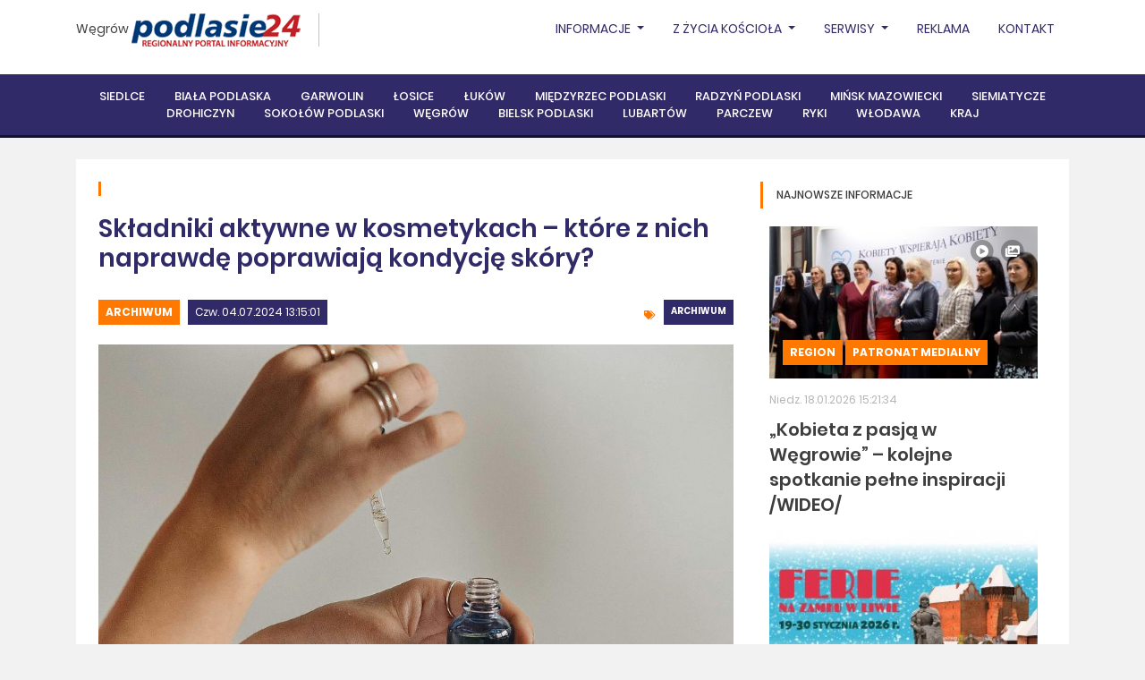

--- FILE ---
content_type: text/html, charset=utf-8
request_url: https://wegrow.podlasie24.pl/blok-promocyjny/skladniki-aktywne-w-kosmetykach-ktore-z-nich-naprawde-poprawiaja-kondycje-skory-20240704123549
body_size: 39140
content:
<!DOCTYPE html><html lang="pl"><head><meta charset="UTF-8" /><title>Węgrów - Regionalny Portal Informacyjny - Podlasie24.pl|Węgrów - Regionalny Portal Informacyjny - Podlasie24.pl</title><meta name="description" content="Wiadomości z powiatu węgrowskiego - podlasie24.pl" /><meta property="og:site_name" content="Węgrów - Regionalny Portal Informacyjny - Podlasie24.pl" /><meta property="og:title" content="Składniki aktywne w kosmetykach – które z nich naprawdę poprawiają kondycję skóry?" /><meta property="og:description" content="Na rynku kosmetycznym dostępnych jest obecnie wiele produktów. Jednak nie wszystkie z nich spełniają obietnice zawarte na opakowaniach. Aby znaleźć naprawdę skuteczny kosmetyk, warto zwrócić szczególną uwagę na jego skład.  Sprawdź, jakich substancji warto szukać na opakowaniach produktów do pielęgnacji skóry!
" /><meta property="og:url" content="https://wegrow.podlasie24.pl/blok-promocyjny/skladniki-aktywne-w-kosmetykach-ktore-z-nich-naprawde-poprawiaja-kondycje-skory-20240704123549" /><meta property="og:type" content="article" /><meta property="og:image" content="https://wegrow.podlasie24.pl/media/2024/07/04/mathilde-langevin-fdrayqity1k-unsplash-1.jpg" /><meta property="fb:page_id" content="137062589646825" /><meta name="viewport" content="width=device-width, initial-scale=1, shrink-to-fit=no, minimum-scale=1"/><link rel="stylesheet" href="https://use.fontawesome.com/releases/v5.5.0/css/all.css" integrity="sha384-B4dIYHKNBt8Bc12p+WXckhzcICo0wtJAoU8YZTY5qE0Id1GSseTk6S+L3BlXeVIU" crossorigin="anonymous"/><link rel="stylesheet" href="https://cdnjs.cloudflare.com/ajax/libs/twitter-bootstrap/4.1.3/css/bootstrap.min.css" integrity="sha384-MCw98/SFnGE8fJT3GXwEOngsV7Zt27NXFoaoApmYm81iuXoPkFOJwJ8ERdknLPMO" crossorigin="anonymous"/><link rel="stylesheet" href="https://cdnjs.cloudflare.com/ajax/libs/select2/4.0.5/css/select2.min.css" integrity="sha384-HIipfSYbpCkh5/1V87AWAeR5SUrNiewznrUrtNz1ux4uneLhsAKzv/0FnMbj3m6g" crossorigin="anonymous"/><link rel="stylesheet" type="text/css" href="//cdn.jsdelivr.net/npm/slick-carousel@1.8.1/slick/slick.css"/><link rel="stylesheet" href="/themes/podlasie24/js/plyr/plyr.css"/><link rel="stylesheet" href="/themes/podlasie24/js/jquery/datepicker/css/bootstrap-datepicker.min.css"/><link rel="stylesheet" href="/js/newsroom/calendar/zabuto_calendar.min.css"/><link rel="stylesheet" href="/themes/podlasie24/css/select2-bootstrap.min.css"/><link rel="stylesheet" href="/themes/podlasie24/css/style.css?v=202104231"/><script src="https://presentations.podlasie24.pl/presentation/1.0.1/presentation.min.js" id="ti-as-presentation" integrity="sha384-8+6KBy2E/cWVjPsiYDRi4s13fGmE7B6UNb52HqYxo5D+Y6dx3M/4oQ4PSfLZfTzd" crossorigin="anonymous" async="async"> </script><script src="/js/newsroom/analytics/1.0.0/newsroom.analytics.min.js" integrity="sha384-bOHs7GoJ3Unc3rFVnPvZKxtjnKJW3f10hpduvhPIRHtUPweq1ex+nTJcddRtrYy6" crossorigin="anonymous" async="async"> </script><script async="async" defer="defer" crossorigin="anonymous" src="https://connect.facebook.net/pl_PL/sdk.js#xfbml=1&amp;version=v6.0&amp;appId=774326605983600&amp;autoLogAppEvents=1"> </script><link rel="stylesheet" href="/themes/podlasie24/js/jquery/lightbox/css/lightbox.min.css"></head><body class="theme-podlasie24 layout-sub-right-main-top-bottom website-ec148456-1a98-42ef-b9c4-28dba4402a63 template-1f7ac78a-44f7-4380-8300-d234aab4c36e article-details"><div id="top" class="mb-4">
    <div class="top-nav">
        <div class="container">
            <div class="inner">
                <div class="top-nav-left">
                    <a href="/">Węgrów</a>
                    <div id="logo">
                        <figure><a href="https://podlasie24.pl/"><img src="/themes/podlasie24/img/brand/podlasie24-logo.png" alt="Podlasie24"></a></figure>
                    </div>
                </div>
                
                <ul class="nav">
    <li class="nav-item">
        <a class="nav-link dropdown-toggle" href="/region" id="navbarDropdown" role="button" data-toggle="dropdown" aria-haspopup="true" aria-expanded="false">
            Informacje
        </a>
        <div class="dropdown-menu" aria-labelledby="navbarDropdown">
            <a class="dropdown-item" href="/region">Region</a>
            <a class="dropdown-item" href="/kultura">Kultura</a>
            <a class="dropdown-item" href="/sport">Sport</a>
            <a class="dropdown-item" href="/kosciol">Kościół</a>
            <a class="dropdown-item" href="/kino">Kino</a>
            <a class="dropdown-item" href="/wybory">WYBORY</a>
            <a class="dropdown-item" href="/pielgrzymka">Pielgrzymka</a>
            <a class="dropdown-item" href="/o-tym-sie-mowi">O tym się mówi</a>
            <a class="dropdown-item" href="/mazowsze">Mazowsze</a>
            <a class="dropdown-item" href="/misje-ewangelizacyjne">Misje Ewangelizacyjne</a>
            <a class="dropdown-item" href="/kierowcy">KIEROWCY</a>
        </div>
    </li>
    <li class="nav-item dropdown">
        <a class="nav-link dropdown-toggle" href="/kosciol" id="navbarDropdown" role="button" data-toggle="dropdown" aria-haspopup="true" aria-expanded="false">
            Z życia Kościoła
        </a>
        <div class="dropdown-menu" aria-labelledby="navbarDropdown">
            <a class="dropdown-item" href="https://podlasie24.pl/diecezja-siedlecka">Diecezja Siedlecka</a>
            <a class="dropdown-item" href="https://podlasie24.pl/diecezja-drohiczynska">Diecezja Drohiczyńska</a>
            <a class="dropdown-item" href="https://podlasie24.pl/misje-ewangelizacyjne">Misje Ewangelizacyjne</a>
            <a class="dropdown-item" href="https://podlasie24.pl/misje">MISJE</a>
            <a class="dropdown-item" href="https://podlasie24.pl/radiowa-niedziela">RADIOWA NIEDZIELA</a>
            <a class="dropdown-item" href="https://podlasie24.pl/kolo-przyjaciol-krp">KOŁO PRZYJACIÓŁ KRP</a>
        </div>
    </li>

    <li class="nav-item">
        <a class="nav-link dropdown-toggle" href="/serwisy" id="navbarDropdown" role="button" data-toggle="dropdown" aria-haspopup="true" aria-expanded="false">
            Serwisy
        </a>
        <div class="dropdown-menu" aria-labelledby="navbarDropdown">
            <a class="dropdown-item" href="/kierowcy">Kierowcy</a>
            <a class="dropdown-item" href="/rolnicy">Rolnicy</a>
            <a class="dropdown-item" href="/kondolencje">Kondolencje</a>
            <a class="dropdown-item" href="https://podlasie24.pl/zdrowie-i-uroda">Zdrowie i uroda</a>
            <a class="dropdown-item" href="/zyczenia-i-podziekowania">ŻYCZENIA I PODZIĘKOWANIA</a>
            <a class="dropdown-item" href="https://podlasie24.pl/dom-i-ogrod">Dom i ogród</a>
            <a class="dropdown-item" href="/konkurs">Konkurs</a>
            <a class="dropdown-item" href="/pol-serio">... pół serio</a>
            <a class="dropdown-item" href="/o-tym-sie-mowi">O TYM SIĘ MÓWI</a>
            <a class="dropdown-item" href="https://podlasie24.pl/nasze-klimaty">Nasze klimaty</a>
            <a class="dropdown-item" href="https://podlasie24.pl/kulinaria">Kulinaria</a>
            <a class="dropdown-item" href="/reklama">REKLAMA</a>
            <a class="dropdown-item" href="/blok-promocyjny">Blok promocyjny</a>
            <a class="dropdown-item" href="/patronat-medialny">Patronat medialny</a>
            <a class="dropdown-item" href="https://podlasie24.pl/czytelnia">Czytelnia</a>

        </div>
    </li>


    <li class="nav-item">
        <a class="nav-link" href="https://podlasie24.pl//reklama">Reklama</a>
    </li>
    <li class="nav-item">
        <a class="nav-link" href="https://podlasie24.pl//kontakt">Kontakt</a>
    </li>
</ul>
                <div class="clear"><br></div>
            </div>
        </div>
    </div>
    <div class="clear"><br></div>
        
<nav class="navbar navbar-expand-lg navbar-dark">
    <div class="container">
        <div class="inner">
            <button class="navbar-toggler" type="button" data-toggle="collapse" data-target="#navbar" aria-controls="navbar" aria-expanded="false" aria-label="Toggle navigation">
                <span class="navbar-toggler-icon"></span>
            </button>

            <div class="collapse navbar-collapse" id="navbar">
                <ul class="navbar-nav mx-auto">
                    <li class="nav-item"><a class="nav-link" href="https://siedlce.podlasie24.pl">Siedlce</a></li>
                    <li class="nav-item"><a class="nav-link" href="https://bialapodlaska.podlasie24.pl">Biała Podlaska</a></li>
                    <li class="nav-item"><a class="nav-link" href="https://garwolin.podlasie24.pl">Garwolin</a></li>
                    <li class="nav-item"><a class="nav-link" href="https://losice.podlasie24.pl">Łosice</a></li>
                    <li class="nav-item"><a class="nav-link" href="https://lukow.podlasie24.pl">Łuków</a></li>
                    <li class="nav-item"><a class="nav-link" href="https://miedzyrzec.podlasie24.pl">Międzyrzec Podlaski</a></li>
                    <li class="nav-item"><a class="nav-link" href="https://radzyn.podlasie24.pl">Radzyń Podlaski</a></li>
                    <li class="nav-item"><a class="nav-link" href="https://minskmazowiecki.podlasie24.pl">Mińsk Mazowiecki</a></li>
                    <li class="nav-item"><a class="nav-link" href="https://siemiatycze.podlasie24.pl">Siemiatycze</a></li>
                    <li class="nav-item"><a class="nav-link" href="https://drohiczyn.podlasie24.pl">Drohiczyn</a></li>
                    <li class="nav-item"><a class="nav-link" href="https://sokolow.podlasie24.pl">Sokołów Podlaski</a></li>
                    <li class="nav-item"><a class="nav-link" href="https://wegrow.podlasie24.pl">Węgrów</a></li>
                    <li class="nav-item"><a class="nav-link" href="https://bielskpodlaski.podlasie24.pl">Bielsk Podlaski</a></li>
                    <li class="nav-item"><a class="nav-link" href="https://lubartow.podlasie24.pl">Lubartów</a></li>
                    <li class="nav-item"><a class="nav-link" href="https://parczew.podlasie24.pl">Parczew</a></li>
                    <li class="nav-item"><a class="nav-link" href="https://ryki.podlasie24.pl">Ryki</a></li>
                    <li class="nav-item"><a class="nav-link" href="https://wlodawa.podlasie24.pl">Włodawa</a></li>
                    <li class="nav-item"><a class="nav-link" href="https://kraj.podlasie24.pl">Kraj</a></li>
                </ul>
            </div>
        </div>
    </div>
</nav>
</div>
<div class="container">
    <section class="section section-white color-schema-orange">
        <div class="inner">
            <div class="row">
                <div class="col col-box">
                    <header class="section-header">
                        <h2></h2>
                    </header>
                    <article class="article article-type-full" data-ti-nsa-ci="https://newsroom.podlasie24.pl/532b7fd3-928a-435f-9df3-f56ae638061f">
    <div class="inner">
        <header class="article-header">
            <h1 class="h2"><span>Składniki aktywne w kosmetykach – które z nich naprawdę poprawiają kondycję skóry?</span></h1>
        </header>
        <div class="row mt-4">
            <div class="col-12 col-md-6 mb-3">
                <span class="category">
                	<a href="/archiwum">Archiwum</a></span>
                	<span class="date">Czw. 04.07.2024 13:15:01</span>
            </div>
            <div class="col-12 col-md-6 mb-3">
                <div class="tags">
                	                    <span class="badge badge-theme"><a href="/archiwum">Archiwum</a></span>
                                    </div>
            </div>
        </div>
        <div class="article-image">
            <img src="/media/2024/07/04/mathilde-langevin-fdrayqity1k-unsplash-1_b.jpg" alt="" />
            <div class="inner-top">
                            </div>
                    </div>
        <div class="article-inner">
            <div class="desc-left">
                <div class="inner">
                    <div class="date-col"><span>04</span><br />lip 2024</div>
                    <div id="shareIcons" class="social">
                    </div>
                    <div class="social">
                                            </div>
                </div>
            </div>
            <div class="desc">
                <p class="lead">
                    Na rynku kosmetycznym dostępnych jest obecnie wiele produktów. Jednak nie wszystkie z nich spełniają obietnice zawarte na opakowaniach. Aby znaleźć naprawdę skuteczny kosmetyk, warto zwrócić szczególną uwagę na jego skład.  Sprawdź, jakich substancji warto szukać na opakowaniach produktów do pielęgnacji skóry!

                </p>

                <p class="MsoNormal" style="margin: 0px 0px 11px; text-align: justify; line-height: 115%; font-size: 16px; font-family: Calibri;">Na działanie kosmetyku wpływ ma wiele czynników. Ważna jest
    np. formuła, sposób użycia, czy jakość surowców. Jednak najistotniejsza jest
    zawartość skutecznych składników aktywnych. To dzięki nim kosmetyk nabiera
    właściwości pielęgnacyjnych i poprawia kondycję skóry. Chociaż co chwilę
    pojawiają się nowe substancje, to warto postawić na sprawdzone i skuteczne
    składniki. Które z nich są naprawdę warte uwagi?</p>

<h2 style="margin: 0px; text-align: justify; line-height: 150%; break-after: avoid; font-size: 16px; font-family: Calibri;">Retinol – niezastąpiony w walce ze zmarszczkami i niedoskonałościami</h2>

<p class="MsoNormal" style="margin: 0px 0px 11px; text-align: justify; line-height: 115%; font-size: 16px; font-family: Calibri;">Jednym ze składników, które są najczęściej wymieniane w
    kontekście <b>silnych właściwości pielęgnacyjnych</b>, jest witamina A. Jej niedobory
    przyczyniają się do wyraźnego pogorszenia stanu skóry, dlatego uważa się, że
    jest niezwykle ważna w terapii różnych problemów dermatologicznych.&nbsp;</p>

<p class="MsoNormal" style="margin: 0px 0px 11px; text-align: justify; line-height: 115%; font-size: 16px; font-family: Calibri;">Kosmetyki z retinolem pomagają <b>redukować widoczność
        zmarszczek</b>, poprawiają strukturę skóry i wyrównują koloryt. Retinol jest
    również skuteczny w walce z trądzikiem, ponieważ <b>reguluje wydzielanie sebum</b>
    i zmniejsza zatykanie porów. Ważne jest jednak, aby wprowadzać go do
    pielęgnacji stopniowo, ponieważ może powodować podrażnienia. Ten składnik
    zawarty jest np. w <a href="https://www.superpharm.pl/cerave-odbudowujace-serum-z-retinolem-34749.html" style="font-family: &quot;Times New Roman&quot;; color: rgb(5, 99, 193); text-decoration: underline;">CeraVe
        serum z retinolem</a>, czyli kosmetyku przeznaczonym do odbudowy skóry
    trądzikowej.&nbsp;</p>

<p class="MsoNormal" style="margin: 0px 0px 11px; text-align: justify; line-height: 115%; font-size: 16px; font-family: Calibri;">Produkty marki <a href="https://www.superpharm.pl/marki/cerave.html" style="font-family: &quot;Times New Roman&quot;; color: rgb(5, 99, 193); text-decoration: underline;">CeraVe</a> są tworzone także
    z myślą o osobach posiadających skórę wrażliwą, dlatego będą się
    charakteryzowały <b>ostrożnymi stężeniami substancji aktywnych</b> i wysokim
    poziomem bezpieczeństwa.</p>

<p class="MsoNormal" style="margin: 0px 0px 11px; text-align: justify; line-height: 115%; font-size: 16px; font-family: Calibri;">Należy jednak pamiętać, że <b>retinol występuje w kilku
        formach</b>, które różnią się właściwościami. Dlatego, aby wybrać najlepszy,
    warto zajrzeć do <a href="https://www.superpharm.pl/blog/krem-z-retinolem-jaki-wybrac-ranking" style="font-family: &quot;Times New Roman&quot;; color: rgb(5, 99, 193); text-decoration: underline;">rankingu
        kremów z retinolem</a>. Tam można dowiedzieć się, który kosmetyk pomoże poradzić
    sobie z konkretnym problemem skórnym.</p>

<h2 style="margin: 0px; text-align: justify; line-height: 150%; break-after: avoid; font-size: 16px; font-family: Calibri;">Jak działa witamina C?</h2>

<p class="MsoNormal" style="margin: 0px 0px 11px; text-align: justify; line-height: 115%; font-size: 16px; font-family: Calibri;">Witamina C, znana również jako kwas askorbinowy, to silny
    antyoksydant, <b>który chroni skórę przed szkodliwym działaniem wolnych
        rodników</b>. Wspomaga również produkcję kolagenu, co przyczynia się do poprawy
    jędrności skóry.</p>

<p class="MsoNormal" style="margin: 0px 0px 11px; text-align: justify; line-height: 115%; font-size: 16px; font-family: Calibri;">Kosmetyki z witaminą C <b>rozświetlają skórę</b>, redukują
    przebarwienia i poprawiają jej ogólny wygląd. Dzięki swoim właściwościom
    antyoksydacyjnym witamina C chroni przed fotostarzeniem i uszkodzeniami
    spowodowanymi promieniowaniem UV. Regularne stosowanie produktów z witaminą C
    sprawia, że cera wygląda zdrowiej i młodziej.</p>

<h2 style="margin: 0px; text-align: justify; line-height: 150%; break-after: avoid; font-size: 16px; font-family: Calibri;">Niacynamid – uniwersalny składnik dla każdej skóry</h2>

<p class="MsoNormal" style="margin: 0px 0px 11px; text-align: justify; line-height: 115%; font-size: 16px; font-family: Calibri;">Niacynamid, znany również jako witamina B3, to <b>wszechstronny
        składnik aktywny</b>, który przynosi korzyści każdemu typowi cery. Wykazuje
    właściwości przeciwzapalne, przeciwtrądzikowe i przeciwstarzeniowe.</p>

<p class="MsoNormal" style="margin: 0px 0px 11px; text-align: justify; line-height: 115%; font-size: 16px; font-family: Calibri;">Kosmetyki z tym składnikiem pomagają regulować wydzielanie
    sebum, zmniejszają widoczność porów i <b>redukują stany zapalne</b>. Niacynamid
    wzmacnia również barierę ochronną skóry, co poprawia jej nawilżenie i odporność
    na czynniki zewnętrzne. Dzięki temu cera staje się bardziej gładka i promienna.</p>
                


                <div class="tags mt-5 text-left">
                                        <span class="badge badge-theme"><a href="/archiwum">Archiwum</a></span>
                                    </div>

                
                		
            </div>
        </div>
    </div>
</article>
                </div>
                <div class="col-lg-4 col-xl-sub">
                    

<section class="section section-white color-schema-orange ">
			<header class="section-header">
                            <h2>Najnowsze informacje</h2>
            		</header>	
		
    <div class="articles row ">
				<div class="col-item col-12"> 
    		<article class="article article-type-short item-more">
                <div class="article-image">
                    <img src="/media/2026/01/18/glowne_1_t.JPG" alt="" />
                    <div class="inner-top">
                                    <span class="float-right ml-2"><img src="/media/newsroom/badges/gallery.png" alt=""></span>
                <span class="float-right ml-2"><img src="/media/newsroom/badges/wideo.png" alt=""></span>
                        </div>
                    <div class="inner">
                        
            	    <span class="category"><a href="/region">Region</a></span>
                	    <span class="category"><a href="/patronat-medialny">Patronat medialny</a></span>
                            </div>
                </div>
                <div class="inner">
                    <span class="date">Niedz. 18.01.2026 15:21:34</span>
                    <header class="article-header">
                        <h2><a href="https://wegrow.podlasie24.pl/region/kobieta-z-pasja-w-wegrowie-kolejne-spotkanie-pelne-inspiracji-wideo-20260118160003" class="more"><span>„Kobieta z pasją w Węgrowie” – kolejne spotkanie pełne inspiracji /WIDEO/</span></a></h2>
                    </header>
                </div>
            </article>
        </div>
				<div class="col-item col-12"> 
    		<article class="article article-type-short item-more">
                <div class="article-image">
                    <img src="/media/2026/01/17/image001-4_t.jpg" alt="" />
                    <div class="inner-top">
                                            </div>
                    <div class="inner">
                        
            	    <span class="category"><a href="/region">Region</a></span>
                    	    <span class="category"><a href="/liw">Liw</a></span>
                        </div>
                </div>
                <div class="inner">
                    <span class="date">Sob. 17.01.2026 09:45:39</span>
                    <header class="article-header">
                        <h2><a href="https://wegrow.podlasie24.pl/region/ferie-na-zamku-w-liwie-historia-i-sztuka-w-atrakcyjnej-formie-dla-najmlodszych-20260117095514" class="more"><span>Ferie na Zamku w Liwie – historia i sztuka w atrakcyjnej formie dla najmłodszych</span></a></h2>
                    </header>
                </div>
            </article>
        </div>
				<div class="col-item col-12"> 
    		<article class="article article-type-short item-more">
                <div class="article-image">
                    <img src="/media/2026/01/16/ksef-wegrow_t.jpg" alt="" />
                    <div class="inner-top">
                                            </div>
                    <div class="inner">
                        
            	    <span class="category"><a href="/region">Region</a></span>
                            </div>
                </div>
                <div class="inner">
                    <span class="date">Pt. 16.01.2026 07:43:43</span>
                    <header class="article-header">
                        <h2><a href="https://wegrow.podlasie24.pl/region/wegrow-szkolenia-i-dni-otwarte-dotyczace-ksef-20260116074633" class="more"><span>Węgrów: szkolenia i dni otwarte dotyczące KSeF</span></a></h2>
                    </header>
                </div>
            </article>
        </div>
		    </div>
    
</section>



    
	
	<div class="list articles ">
            <div class="item col-12">
        	<article class="article article-type-mini">
                <div class="inner">
                    
                                                    <span class="date">Czw. 15.01.2026 09:37:01</span>
                                        <header class="article-header">
                                                    <h2><a href="https://wegrow.podlasie24.pl/region/kobieta-z-pasja-w-wegrowie-spotkanie-z-anna-popek-20260115094309" class="more"><span>Kobieta z pasją w Węgrowie. Spotkanie z Anną Popek</span></a></h2>
                                            </header>
                </div>
        	</article>						
    	</div>
            <div class="item col-12">
        	<article class="article article-type-mini">
                <div class="inner">
                    
                                                <span class="date">Pt. 09.01.2026 10:51:04</span>
                                        <header class="article-header">
                                                    <h2><a href="https://wegrow.podlasie24.pl/region/srody-z-ksef-i-dzien-otwarty-w-urzedzie-skarbowym-w-wegrowie-20260109111806" class="more"><span>Środy z KSeF i Dzień Otwarty w Urzędzie Skarbowym w Węgrowie</span></a></h2>
                                            </header>
                </div>
        	</article>						
    	</div>
            <div class="item col-12">
        	<article class="article article-type-mini">
                <div class="inner">
                    
                                                <span class="date">Pon. 29.12.2025 08:51:03</span>
                                        <header class="article-header">
                                                    <h2><a href="https://wegrow.podlasie24.pl/kultura/koledowanie-przy-franciszkanskiej-kawie-20251229091902" class="more"><span>Kolędowanie przy Franciszkańskiej Kawie</span></a></h2>
                                            </header>
                </div>
        	</article>						
    	</div>
            <div class="item col-12">
        	<article class="article article-type-mini">
                <div class="inner">
                    
                                                    <span class="date">Wt. 23.12.2025 10:01:39</span>
                                        <header class="article-header">
                                                    <h2><a href="https://wegrow.podlasie24.pl/region/cieplo-swiat-dla-potrzebujacych-wigilia-caritas-w-wegrowie-20251223091448" class="more"><span>Ciepło świąt dla potrzebujących – Wigilia Caritas w Węgrowie</span></a></h2>
                                            </header>
                </div>
        	</article>						
    	</div>
        </div>
    

<div class="section section-white color-schema-orange">
    <div class="calendar-monthly" data-calendar="ab4ba7f9-b4f3-440f-89ce-543067d530dd" data-lang="pl"></div>


<div class="modal fade calendar-monthly-modal" id="calendar-monthly-modal-ab4ba7f9-b4f3-440f-89ce-543067d530dd" tabindex="-1" role="dialog" aria-labelledby="calendar-monthly-modal-labeled-by-ab4ba7f9-b4f3-440f-89ce-543067d530dd" aria-hidden="true">
  <div class="modal-dialog modal-lg" role="document">
    <div class="modal-content">
      <div class="modal-header">
        <h5 class="modal-title" id="calendar-monthly-modal-labeled-by-ab4ba7f9-b4f3-440f-89ce-543067d530dd">Wydarzenia w dniu <span class="date"></span></h5>
        <button type="button" class="close" data-dismiss="modal" aria-label="Close">
          <span aria-hidden="true">&times;</span>
        </button>
      </div>
      <div class="modal-body calendar-monthly-modal-body" id="calendar-monthly-modal-body-ab4ba7f9-b4f3-440f-89ce-543067d530dd">
        
      </div>
    </div>
  </div>
</div>
</div>

        <header class="section-header gray">
            <h2>Facebook</h2>
        </header>
        <div class="fb-page" data-href="https://www.facebook.com/podlasie24" data-tabs="" data-width="260" data-height="" data-small-header="false" data-adapt-container-width="false" data-hide-cover="false" data-show-facepile="false"><blockquote cite="https://www.facebook.com/podlasie24" class="fb-xfbml-parse-ignore"><a href="https://www.facebook.com/podlasie24">Podlasie24.pl</a></blockquote></div>
                </div>
            </div>
        </div>
    </section>
</div>
<div class="footer">
    <div class="container">
        <div class="inner">
            <div class="row justify-content-between">
                <div class="col-xl-6">
                    <div class="row">
                        <div class="col-md-4">
                            <h3>Kanały RRS</h3>
                            <div class="footer-menu">
                                <div class="row">
                                    <div class="col">
                                        <ul>
    <li><a href="https://ng.podlasie24.pl/atom/z-regionu.xml"></i>Z regionu</a></li>
</ul>
<ul>
    <li><a href="https://ng.podlasie24.pl/atom/kultura.xml"></i>Kultura</a></li>
</ul>
<ul>
    <li><a href="https://ng.podlasie24.pl/atom/sport.xml"></i>Sport</a></li>
</ul>
<ul>
    <li><a href="https://ng.podlasie24.pl/atom/z-zycia-kosciola.xml"></i>Z życia kościoła</a></li>
</ul>
<ul>
    <li><a href="https://ng.podlasie24.pl//atom/aktualnosci-wegrow.xml"></i>Aktualności - Węgrów</a></li>
</ul>

                                    </div>
                                </div>
                            </div>
                        </div>
                        <div class="col-md-8">
                            <h3>Na skróty</h3>
                            <div class="footer-menu">
                                <div class="row">
                                    <div class="col-sm-6">
                                        <ul>
                                            <li><a href="https://podlasie24.pl/reklama">Reklama</a></li>
                                            <li><a href="https://podlasie24.pl/zespol-portalu-podlasie24">Zespół Portalu Podlasie24</a></li>
                                        </ul>
                                    </div>
                                    <div class="col-sm-6">
                                        <ul>
                                            <li><a href="https://podlasie24.pl/kondolencje">Kondolencje i nekrologi</a></li>
                                            <li><a href="https://podlasie24.pl/zyczenia">Życzenia</a></li>
                                            <li><a href="http://archiwum.radiopodlasie.pl/NEW/" taget="_blank">Archiwum Dzwięków</a></li>
                                            <li><a href="http://radiokatolickie.pl" taget="_blank">Radiokatolickie.pl</a></li>
                                            <li><a href="http://fundacja.radiopodlasie.pl/?page_id=250" taget="_blank">1 Procent na RADIO</a></li>
                                        </ul>
                                    </div>
                                </div>
                            </div>
                        </div>
                    </div>
                </div>
                <div class="col-xl-6">
                                        
                                        <h3>Ostatnio komentowane</h3>
                    <div class="footer-menu footer-menu-ellipsis">
                        <div class="row">
                                                        <div class="col-sm-6">
                                <ul>
         <li><a href="/region/miliony-dla-kardiologii-w-garwolinie-20260121090423#article-comments">Miliony dla kardiologii w Garwolinie</a></li>
        <li><a href="/region/koniec-szkoly-w-iwowem-audio-20260121071940#article-comments">Koniec szkoły w Iwowem? /AUDIO/</a></li>
        <li><a href="/region/mlodziez-z-polski-i-zagranicy-zmierzy-sie-z-testamentem-chrobrego-w-xiv-konkursie-wiedzy-patriotycznej-o-romanie-dmowskim-20260116121837#article-comments">Młodzież z Polski i zagranicy zmierzy si...</a></li>
        <li><a href="/region/nozownik-z-lukowa-ujety-20260120103842#article-comments">Nożownik z Łukowa ujęty. To 28-latek zna...</a></li>
        <li><a href="/region/odszedl-ostatni-z-mlodych-orlow-audio-20260121074619#article-comments">Odszedł ostatni z Młodych Orłów /AUDIO,...</a></li>
        <li><a href="/region/miliony-i-wspolnota-20260117113131#article-comments">Miliony i wspólnota</a></li>
    </ul>

                            </div>
                            
                                                        <div class="col-sm-6">
                                <ul>
         <li><a href="https://siedlce.podlasie24.pl/region/studniowka-krolowki-20260118150254#article-comments">Studniówka „Królówki”</a></li>
        <li><a href="/region/skrzydlaci-mieszkancy-siemiatyckiej-kamionki-wideo-20260120163012#article-comments">Skrzydlaci mieszkańcy siemiatyckiej Kami...</a></li>
        <li><a href="https://siedlce.podlasie24.pl/kosciol/swiateczne-spotkanie-wspolnoty-kobiet-umilowana-20260120121251#article-comments">Świąteczne spotkanie wspólnoty kobiet „U...</a></li>
        <li><a href="/region/kolejny-pozar-w-powiecie-siemiatyckim-20260119145140#article-comments">Kolejny pożar w powiecie siemiatyckim</a></li>
        <li><a href="/region/protesty-rolnikow-w-calej-polsce-takze-w-lukowie-20251230112509#article-comments">Protesty rolników w całej Polsce – także...</a></li>
        <li><a href="/region/kolejny-pozar-w-czasie-mrozow-akcja-strazy-przy-dk19-w-siemiatyczach-20260120103220#article-comments">Kolejny pożar w czasie mrozów. Akcja str...</a></li>
    </ul>

                            </div>
                                                    </div>
                    </div>
                                    </div>
            </div>
        </div>
    </div>
</div>
<footer>
    <div class="container">
        <div class="inner">
            <div class="row">
                <div class="col-12 col-md-8">
                    Copyright ©2020 Podlasie24.pl All rights reserved | <a href="polityka-prywatnosci.html">Polityka Prywatnośći</a>
                </div>
                <div class="col-12 col-md-4 text-right">
                    <span id="warski">by <a href="https://www.warski.com/" title="Tworzenie stron www i projektowanie dedykowanych aplikacji www - Warski" target="blank">WARSKI</a></span>
                </div>
            </div>
        </div>
    </div>
</footer><!-- Global site tag (gtag.js) - Google Analytics -->
<script async="async" src="https://www.googletagmanager.com/gtag/js?id=UA-7006869-4"> </script>
<script>
    window.dataLayer = window.dataLayer || [];

    function gtag() {
        dataLayer.push(arguments);
    }
    gtag('js', new Date());
  gtag('consent', 'default', {
        'ad_storage': 'granted',
        'ad_user_data': 'granted',
        'ad_personalization': 'granted',
        'analytics_storage': 'granted',
		'functionality_storage': 'granted',
		'personalization_storage': 'granted',
		'security_storage': 'granted'
		 });
    gtag('config', 'UA-7006869-4');
</script>

<!-- Google tag (gtag.js) -->
<script async="" src="https://www.googletagmanager.com/gtag/js?id=G-8H7CG4ZCTH"></script>
<script>
    window.dataLayer = window.dataLayer || [];

    function gtag() {
        dataLayer.push(arguments);
    }
    gtag('js', new Date());

    gtag('config', 'G-8H7CG4ZCTH');
</script>

<!-- Google Tag Manager -->
<script>
    (function(w, d, s, l, i) {
        w[l] = w[l] || [];
        w[l].push({
            'gtm.start': new Date().getTime(),
            event: 'gtm.js'
        });
        var f = d.getElementsByTagName(s)[0],
            j = d.createElement(s),
            dl = l != 'dataLayer' ? '&l=' + l : '';
        j.async = true;
        j.src =
            'https://www.googletagmanager.com/gtm.js?id=' + i + dl;
        f.parentNode.insertBefore(j, f);
    })(window, document, 'script', 'dataLayer', 'GTM-MZDQ2CB');
</script>
<!-- End Google Tag Manager -->

<!-- Google Tag Manager (noscript) -->
<noscript><iframe src="https://www.googletagmanager.com/ns.html?id=GTM-MZDQ2CB" height="0" width="0" style="display:none;visibility:hidden"></iframe></noscript>
<!-- End Google Tag Manager (noscript) -->

<!-- Google tag (gtag.js) -->
<script async="" src="https://www.googletagmanager.com/gtag/js?id=G-K3PN4Q346Y"></script>
<script>
    window.dataLayer = window.dataLayer || [];

    function gtag() {
        dataLayer.push(arguments);
    }
    gtag('js', new Date());

    gtag('config', 'G-K3PN4Q346Y');
</script>
<!-- Google tag (gtag.js) -->
<script async="" src="https://www.googletagmanager.com/gtag/js?id=G-Y05J5ZZJRK"></script>
<script>
    window.dataLayer = window.dataLayer || [];

    function gtag() {
        dataLayer.push(arguments);
    }
    gtag('js', new Date());

    gtag('config', 'G-Y05J5ZZJRK');
</script>

<!-- Google Tag Manager -->
<script>
    (function(w, d, s, l, i) {
        w[l] = w[l] || [];
        w[l].push({
            'gtm.start': new Date().getTime(),
            event: 'gtm.js'
        });
        var f = d.getElementsByTagName(s)[0],
            j = d.createElement(s),
            dl = l != 'dataLayer' ? '&l=' + l : '';
        j.async = true;
        j.src =
            'https://www.googletagmanager.com/gtm.js?id=' + i + dl;
        f.parentNode.insertBefore(j, f);
    })(window, document, 'script', 'dataLayer', 'GTM-MZDQ2CB');
</script>
<script>
    function allConsentGranted() {
        gtag('consent', 'update', {
            'ad_user_data': 'granted',
            'ad_personalization': 'granted',
            'ad_storage': 'granted',
            'analytics_storage': 'granted'
        });
    }
</script>
<script>
    function consentGrantedAdStorage() {
        gtag('consent', 'update', {
            'ad_storage': 'granted'
        });
    }
</script>
<!-- End Google Tag Manager -->
<!-- Google Tag Manager (noscript) -->
<noscript><iframe src="https://www.googletagmanager.com/ns.html?id=GTM-MZDQ2CB" height="0" width="0" style="display:none;visibility:hidden"></iframe></noscript>
<!-- End Google Tag Manager (noscript) --> <script src="https://cdnjs.cloudflare.com/ajax/libs/jquery/3.3.1/jquery.min.js" integrity="sha384-tsQFqpEReu7ZLhBV2VZlAu7zcOV+rXbYlF2cqB8txI/8aZajjp4Bqd+V6D5IgvKT" crossorigin="anonymous"> </script><script src="https://cdnjs.cloudflare.com/ajax/libs/jquery-easing/1.4.1/jquery.easing.min.js" integrity="sha256-H3cjtrm/ztDeuhCN9I4yh4iN2Ybx/y1RM7rMmAesA0k=" crossorigin="anonymous"> </script><script src="https://cdnjs.cloudflare.com/ajax/libs/popper.js/1.14.3/umd/popper.min.js" integrity="sha384-ZMP7rVo3mIykV+2+9J3UJ46jBk0WLaUAdn689aCwoqbBJiSnjAK/l8WvCWPIPm49" crossorigin="anonymous"> </script><script src="https://cdnjs.cloudflare.com/ajax/libs/twitter-bootstrap/4.1.3/js/bootstrap.min.js" integrity="sha384-ChfqqxuZUCnJSK3+MXmPNIyE6ZbWh2IMqE241rYiqJxyMiZ6OW/JmZQ5stwEULTy" crossorigin="anonymous"> </script><script src="https://cdnjs.cloudflare.com/ajax/libs/select2/4.0.5/js/select2.full.min.js" integrity="sha384-zINbQLO66rPXZxY90sH8+rj07wZ4OUI/mXpU/veA2zjKWcHlY2VBCjeAqBBd8xUK" crossorigin="anonymous"> </script><script src="https://cdnjs.cloudflare.com/ajax/libs/select2/4.0.5/js/i18n/pl.js" integrity="sha384-zrymP1pW0E8iyS7nPb+YZjIZiWFknITbqumtM6KVEkApfRT+iauKqq6Z/jJNWgDl" crossorigin="anonymous"> </script><script type="text/javascript" src="//cdn.jsdelivr.net/npm/slick-carousel@1.8.1/slick/slick.min.js"> </script><script src="/js/newsroom/calendar/zabuto_calendar.js"> </script><script src="/js/newsroom/calendar/calendar_init.js?v=20200419"> </script><script src="/themes/podlasie24/js/jssocials/jssocials.min.js"> </script><script src="/themes/podlasie24/js/plyr/plyr.min.js"> </script><script src="/themes/podlasie24/js/jquery/warski.dev.js?v=20200419"> </script><script src="/themes/podlasie24/js/jquery/datepicker/js/bootstrap-datepicker.min.js"> </script><script src="/themes/podlasie24/js/jquery/datepicker/locales/bootstrap-datepicker.pl.min.js"> </script><script src="/themes/podlasie24/js/jquery/lib.dev.js?v=20210524"> </script><script src="/themes/podlasie24/js/jquery/init.dev.js?v=20210414"> </script><script src="/js/research/poll.js?v=20200419"> </script><script src="/js/research/competition.js?v=20200419"> </script><script src="/js/newsroom/comments.js?v=20200419"> </script><script src="/themes/podlasie24/js/jquery/lightbox/js/lightbox.min.js"></script></body></html>